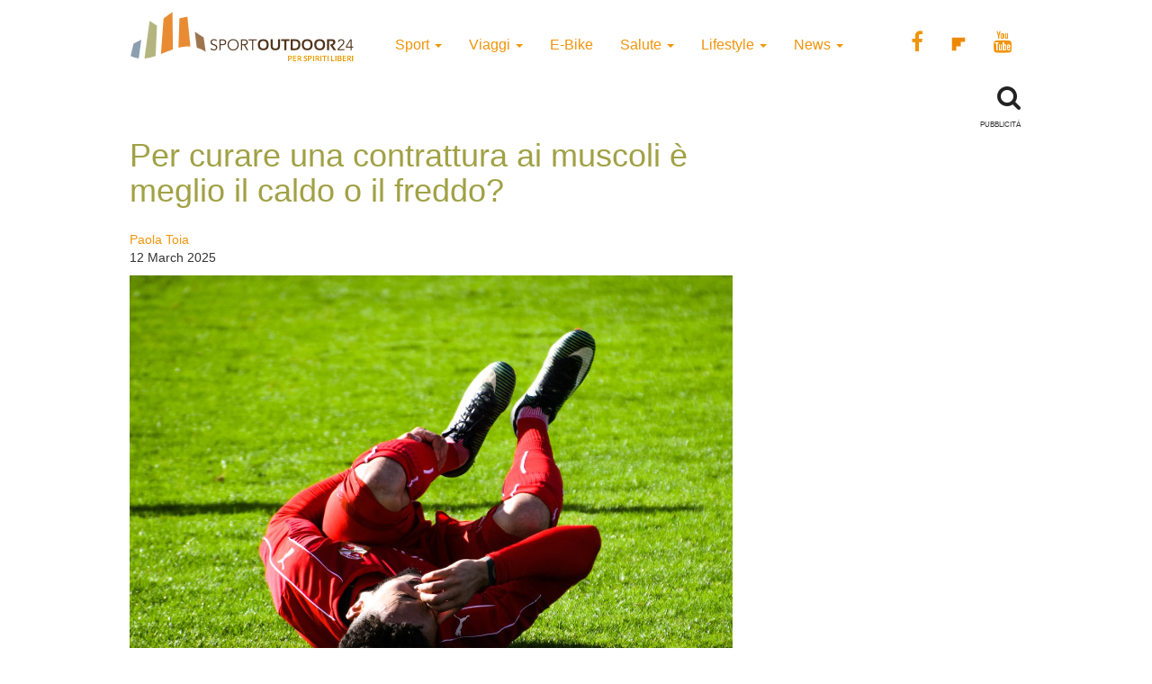

--- FILE ---
content_type: text/html; charset=UTF-8
request_url: https://www.sportoutdoor24.it/salute/contrattura-muscolare-come-curarla/
body_size: 12535
content:
<!doctype html>
<html class="no-js" lang="en-US">
<head>
<meta charset="utf-8">
<meta http-equiv="x-ua-compatible" content="ie=edge">
<meta name="viewport" content="width=device-width, initial-scale=1">
<meta name='robots' content='index, follow, max-image-preview:large, max-snippet:-1, max-video-preview:-1' />
<script>window._gmp = window._gmp || {};window._gmp.pageType = 'default';</script><!-- Google Tag Manager -->
<script>(function(w,d,s,l,i){w[l]=w[l]||[];w[l].push({'gtm.start':
new Date().getTime(),event:'gtm.js'});var f=d.getElementsByTagName(s)[0],
j=d.createElement(s),dl=l!='dataLayer'?'&l='+l:'';j.async=true;j.src=
'https://www.googletagmanager.com/gtm.js?id='+i+dl;f.parentNode.insertBefore(j,f);
})(window,document,'script','dataLayer','GTM-T69XQHW');</script>
<!-- End Google Tag Manager -->
<!-- This site is optimized with the Yoast SEO plugin v18.4.1 - https://yoast.com/wordpress/plugins/seo/ -->
<title>Per curare una contrattura ai muscoli è meglio il caldo o il freddo? - SportOutdoor24</title>
<meta name="description" content="La contrattura muscolare, da non confondere con uno strappo, è un infortunio causato da movimenti o carichi eccessivi che bloccano il muscolo" />
<link rel="canonical" href="https://www.sportoutdoor24.it/salute/contrattura-muscolare-come-curarla/" />
<meta property="og:locale" content="en_US" />
<meta property="og:type" content="article" />
<meta property="og:title" content="Per curare una contrattura ai muscoli è meglio il caldo o il freddo? - SportOutdoor24" />
<meta property="og:description" content="La contrattura muscolare, da non confondere con uno strappo, è un infortunio causato da movimenti o carichi eccessivi che bloccano il muscolo" />
<meta property="og:url" content="https://www.sportoutdoor24.it/salute/contrattura-muscolare-come-curarla/" />
<meta property="og:site_name" content="SportOutdoor24" />
<meta property="article:publisher" content="https://www.facebook.com/sportoutdoor24" />
<meta property="article:published_time" content="2025-03-12T08:00:39+00:00" />
<meta property="article:modified_time" content="2025-03-12T08:23:58+00:00" />
<meta property="og:image" content="https://www.sportoutdoor24.it/app/uploads/2019/10/Contrattura-ai-muscoli-come-curarla.jpg" />
<meta property="og:image:width" content="670" />
<meta property="og:image:height" content="470" />
<meta property="og:image:type" content="image/jpeg" />
<meta name="twitter:card" content="summary_large_image" />
<script type="application/ld+json" class="yoast-schema-graph">{"@context":"https://schema.org","@graph":[{"@type":"Organization","@id":"https://www.sportoutdoor24.it/#organization","name":"SportOutdoor24","url":"https://www.sportoutdoor24.it/","sameAs":["https://www.facebook.com/sportoutdoor24","https://www.instagram.com/sportoutdoor24","https://www.youtube.com/c/Sportoutdoor24It/"],"logo":{"@type":"ImageObject","@id":"https://www.sportoutdoor24.it/#logo","inLanguage":"en-US","url":"https://www.sportoutdoor24.it/app/uploads/2021/01/sportoutdoor24.png","contentUrl":"https://www.sportoutdoor24.it/app/uploads/2021/01/sportoutdoor24.png","width":192,"height":192,"caption":"SportOutdoor24"},"image":{"@id":"https://www.sportoutdoor24.it/#logo"}},{"@type":"WebSite","@id":"https://www.sportoutdoor24.it/#website","url":"https://www.sportoutdoor24.it/","name":"SportOutdoor24","description":"Per spiriti liberi","publisher":{"@id":"https://www.sportoutdoor24.it/#organization"},"potentialAction":[{"@type":"SearchAction","target":{"@type":"EntryPoint","urlTemplate":"https://www.sportoutdoor24.it/?s={search_term_string}"},"query-input":"required name=search_term_string"}],"inLanguage":"en-US"},{"@type":"ImageObject","@id":"https://www.sportoutdoor24.it/salute/contrattura-muscolare-come-curarla/#primaryimage","inLanguage":"en-US","url":"https://www.sportoutdoor24.it/app/uploads/2019/10/Contrattura-ai-muscoli-come-curarla.jpg","contentUrl":"https://www.sportoutdoor24.it/app/uploads/2019/10/Contrattura-ai-muscoli-come-curarla.jpg","width":670,"height":470,"caption":"Contrattura muscolare come curarla"},{"@type":"WebPage","@id":"https://www.sportoutdoor24.it/salute/contrattura-muscolare-come-curarla/#webpage","url":"https://www.sportoutdoor24.it/salute/contrattura-muscolare-come-curarla/","name":"Per curare una contrattura ai muscoli è meglio il caldo o il freddo? - SportOutdoor24","isPartOf":{"@id":"https://www.sportoutdoor24.it/#website"},"primaryImageOfPage":{"@id":"https://www.sportoutdoor24.it/salute/contrattura-muscolare-come-curarla/#primaryimage"},"datePublished":"2025-03-12T08:00:39+00:00","dateModified":"2025-03-12T08:23:58+00:00","description":"La contrattura muscolare, da non confondere con uno strappo, è un infortunio causato da movimenti o carichi eccessivi che bloccano il muscolo","breadcrumb":{"@id":"https://www.sportoutdoor24.it/salute/contrattura-muscolare-come-curarla/#breadcrumb"},"inLanguage":"en-US","potentialAction":[{"@type":"ReadAction","target":["https://www.sportoutdoor24.it/salute/contrattura-muscolare-come-curarla/"]}]},{"@type":"BreadcrumbList","@id":"https://www.sportoutdoor24.it/salute/contrattura-muscolare-come-curarla/#breadcrumb","itemListElement":[{"@type":"ListItem","position":1,"name":"Home","item":"https://www.sportoutdoor24.it/"},{"@type":"ListItem","position":2,"name":"Per curare una contrattura ai muscoli è meglio il caldo o il freddo?"}]},{"@type":"Article","@id":"https://www.sportoutdoor24.it/salute/contrattura-muscolare-come-curarla/#article","isPartOf":{"@id":"https://www.sportoutdoor24.it/salute/contrattura-muscolare-come-curarla/#webpage"},"author":{"@id":"https://www.sportoutdoor24.it/#/schema/person/d93102a0f5e56e4835100466099ea12b"},"headline":"Per curare una contrattura ai muscoli è meglio il caldo o il freddo?","datePublished":"2025-03-12T08:00:39+00:00","dateModified":"2025-03-12T08:23:58+00:00","mainEntityOfPage":{"@id":"https://www.sportoutdoor24.it/salute/contrattura-muscolare-come-curarla/#webpage"},"wordCount":608,"publisher":{"@id":"https://www.sportoutdoor24.it/#organization"},"image":{"@id":"https://www.sportoutdoor24.it/salute/contrattura-muscolare-come-curarla/#primaryimage"},"thumbnailUrl":"https://www.sportoutdoor24.it/app/uploads/2019/10/Contrattura-ai-muscoli-come-curarla.jpg","keywords":["contrattura","infortuni","strappo muscolare"],"articleSection":["Salute"],"inLanguage":"en-US"},{"@type":"Person","@id":"https://www.sportoutdoor24.it/#/schema/person/d93102a0f5e56e4835100466099ea12b","name":"Paola Toia","image":{"@type":"ImageObject","@id":"https://www.sportoutdoor24.it/#personlogo","inLanguage":"en-US","url":"https://secure.gravatar.com/avatar/306aec78a77b31970fe21724a5df3c89?s=96&d=mm&r=g","contentUrl":"https://secure.gravatar.com/avatar/306aec78a77b31970fe21724a5df3c89?s=96&d=mm&r=g","caption":"Paola Toia"},"sameAs":["http://www.appuntoweb.com"],"url":"https://www.sportoutdoor24.it/author/paola-toia/"}]}</script>
<!-- / Yoast SEO plugin. -->
<link rel="icon" href="https://www.sportoutdoor24.it/app/themes/sportoutdoor24_2021/assets/images/favicon.ico" >
<link rel="shortcut icon" href="https://www.sportoutdoor24.it/app/themes/sportoutdoor24_2021/assets/images/favicon.ico" >
<link rel="apple-touch-icon" href="https://www.sportoutdoor24.it/app/themes/sportoutdoor24_2021/assets/images/apple-icon-sportoutdoor24.png" >
<link rel="apple-touch-icon" sizes="57x57" href="https://www.sportoutdoor24.it/app/themes/sportoutdoor24_2021/assets/images/favicon/apple-icon-57x57.png">
<link rel="apple-touch-icon" sizes="60x60" href="https://www.sportoutdoor24.it/app/themes/sportoutdoor24_2021/assets/images/favicon/apple-icon-60x60.png">
<link rel="apple-touch-icon" sizes="72x72" href="https://www.sportoutdoor24.it/app/themes/sportoutdoor24_2021/assets/images/favicon/apple-icon-72x72.png">
<link rel="apple-touch-icon" sizes="76x76" href="https://www.sportoutdoor24.it/app/themes/sportoutdoor24_2021/assets/images/favicon/apple-icon-76x76.png">
<link rel="apple-touch-icon" sizes="114x114" href="https://www.sportoutdoor24.it/app/themes/sportoutdoor24_2021/assets/images/favicon/apple-icon-114x114.png">
<link rel="apple-touch-icon" sizes="120x120" href="https://www.sportoutdoor24.it/app/themes/sportoutdoor24_2021/assets/images/favicon/apple-icon-120x120.png">
<link rel="apple-touch-icon" sizes="144x144" href="https://www.sportoutdoor24.it/app/themes/sportoutdoor24_2021/assets/images/favicon/apple-icon-144x144.png">
<link rel="apple-touch-icon" sizes="152x152" href="https://www.sportoutdoor24.it/app/themes/sportoutdoor24_2021/assets/images/favicon/apple-icon-152x152.png">
<link rel="apple-touch-icon" sizes="180x180" href="https://www.sportoutdoor24.it/app/themes/sportoutdoor24_2021/assets/images/favicon/apple-icon-180x180.png">
<link rel="icon" type="image/png" sizes="192x192"  href="https://www.sportoutdoor24.it/app/themes/sportoutdoor24_2021/assets/images/favicon/android-icon-192x192.png">
<link rel="icon" type="image/png" sizes="32x32" href="https://www.sportoutdoor24.it/app/themes/sportoutdoor24_2021/assets/images/favicon/favicon-32x32.png">
<link rel="icon" type="image/png" sizes="96x96" href="https://www.sportoutdoor24.it/app/themes/sportoutdoor24_2021/assets/images/favicon/favicon-96x96.png">
<link rel="icon" type="image/png" sizes="16x16" href="https://www.sportoutdoor24.it/app/themes/sportoutdoor24_2021/assets/images/favicon/favicon-16x16.png">
<link rel="manifest" href="https://www.sportoutdoor24.it/app/themes/sportoutdoor24_2021/assets/images/favicon/manifest.json">
<meta name="msapplication-TileColor" content="#ffffff">
<meta name="msapplication-TileImage" content="/ms-icon-144x144.png">
<meta name="theme-color" content="#ffffff">
<!-- <link rel='stylesheet' id='wp-block-library-css'  href='https://www.sportoutdoor24.it/wp/wp-includes/css/dist/block-library/style.css?ver=5.7.2' type='text/css' media='all' /> -->
<!-- <link rel='stylesheet' id='custom-style-css'  href='https://www.sportoutdoor24.it/app/themes/sportoutdoor24_2021/assets/styles/custom.css?ver=5.7.2' type='text/css' media='all' /> -->
<!-- <link rel='stylesheet' id='sage_css-css'  href='https://www.sportoutdoor24.it/app/themes/sportoutdoor24_2021/dist/styles/main.css?ver=20200313' type='text/css' media='all' /> -->
<!-- <link rel='stylesheet' id='colorbox-css'  href='https://www.sportoutdoor24.it/app/plugins/slideshow-gallery/views/default/css/colorbox.css?ver=1.3.19' type='text/css' media='all' /> -->
<link rel="stylesheet" type="text/css" href="//www.sportoutdoor24.it/app/cache/wpfc-minified/jpb68wuc/hghz1.css" media="all"/>
<script type='text/javascript' src='https://www.sportoutdoor24.it/wp/wp-includes/js/jquery/jquery.js?ver=3.5.1' id='jquery-core-js'></script>
<script type='text/javascript' defer src='https://www.sportoutdoor24.it/wp/wp-includes/js/jquery/jquery-migrate.js?ver=3.3.2' id='jquery-migrate-js'></script>
<script type='text/javascript' defer src='https://www.sportoutdoor24.it/app/plugins/slideshow-gallery/views/default/js/gallery.js?ver=1.0' id='slideshow-gallery-js'></script>
<script type='text/javascript' defer src='https://www.sportoutdoor24.it/app/plugins/slideshow-gallery/views/default/js/colorbox.js?ver=1.6.3' id='colorbox-js'></script>
<script type='text/javascript' defer src='https://www.sportoutdoor24.it/app/plugins/slideshow-gallery/views/default/js/jquery-ui.js?ver=5.7.2' id='jquery-ui-effects-js'></script>
<link rel="https://api.w.org/" href="https://www.sportoutdoor24.it/wp-json/" /><link rel="alternate" type="application/json" href="https://www.sportoutdoor24.it/wp-json/wp/v2/posts/53794" /><link rel="EditURI" type="application/rsd+xml" title="RSD" href="https://www.sportoutdoor24.it/wp/xmlrpc.php?rsd" />
<link rel="wlwmanifest" type="application/wlwmanifest+xml" href="https://www.sportoutdoor24.it/wp/wp-includes/wlwmanifest.xml" /> 
<meta name="generator" content="WordPress 5.7.2" />
<link rel='shortlink' href='https://www.sportoutdoor24.it/?p=53794' />
<link rel="alternate" type="application/json+oembed" href="https://www.sportoutdoor24.it/wp-json/oembed/1.0/embed?url=https%3A%2F%2Fwww.sportoutdoor24.it%2Fsalute%2Fcontrattura-muscolare-come-curarla%2F" />
<link rel="alternate" type="text/xml+oembed" href="https://www.sportoutdoor24.it/wp-json/oembed/1.0/embed?url=https%3A%2F%2Fwww.sportoutdoor24.it%2Fsalute%2Fcontrattura-muscolare-come-curarla%2F&#038;format=xml" />
<script type="text/javascript">
(function($) {
var $document = $(document);
$document.ready(function() {
if (typeof $.fn.colorbox !== 'undefined') {
$.extend($.colorbox.settings, {
current: "Image {current} of {total}",
previous: "Previous",
next: "Next",
close: "Close",
xhrError: "This content failed to load",
imgError: "This image failed to load"
});
}
});
})(jQuery);
</script><link rel="icon" href="https://www.sportoutdoor24.it/app/uploads/2021/03/favicon-32x32.png" sizes="32x32" />
<link rel="icon" href="https://www.sportoutdoor24.it/app/uploads/2021/03/favicon-192x192.png" sizes="192x192" />
<link rel="apple-touch-icon" href="https://www.sportoutdoor24.it/app/uploads/2021/03/favicon-180x180.png" />
<meta name="msapplication-TileImage" content="https://www.sportoutdoor24.it/app/uploads/2021/03/favicon-270x270.png" />
<script async type="text/javascript" src="//clickiocmp.com/t/consent_239383.js"></script>
<script>!function(){var M=document.createElement("div");M.className="azerion_privacy_privacy",M.style.position="fixed",M.style.padding="0",M.style.zIndex="9999",M.style.background="#f7f7f7",M.style.bottom="70px",M.style.left="0",M.style.boxSizing="border-box",M.style.fontFamily="Helvetica Neue,arial,sans-serif",M.style.fontWeight="400",M.style.fontSize="14px",M.style.lineHeight="14px",M.style["border-top-left-radius"]="3px",M.style["border-top-right-radius"]="3px",M.style["border-bottom-right-radius"]="3px",M.style["-webkit-border-top-left-radius"]="3px",M.style["-webkit-border-top-right-radius"]="3px",M.style["-webkit-border-bottom-right-radius"]="3px",M.style["-moz-border-radius-topleft"]="3px",M.style["-moz-border-radius-topright"]="3px",M.style["-moz-border-radius-bottomright"]="3px",M.style["writing-mode"]="tb-rl";var t=document.createElement("a");t.className="azerion_privacy_privacybutton",t.href="javascript:void(0)",t.onclick=function(){return void 0!==window.__lxG__consent__&&null!==window.__lxG__consent__.getState()&&window.__lxG__consent__.showConsent(),!1},t.style.padding="5px",t.style.display="block",t.style.textDecoration="none",t.style.color="#888",t.style.cursor="pointer",t.style.boxSizing="border-box",t.style.backgroundColor="transparent",M.appendChild(t);var w=document.createElement("img");w.className="azerion_privacy_privacyimg",w.src="[data-uri]",w.style.width="14px",w.style.height="14px",w.style.borderStyle="none",w.style.boxSizing="border-box",t.appendChild(w),t.innerHTML+="Privacy";var D=0;window.onscroll=function(){0==D&&(D++,document.body.appendChild(M))}}();</script>
<style>
.gmp-container-ads{
min-height: 280px;
display: flex;
flex-direction: column;
justify-content: center;
align-items: center;
}
@media only screen and (max-width:970px) {
#gmp-topmobile{
min-height: 280px;
display: flex;
flex-direction: column;
justify-content: center;
align-items: center;
}
#gmpSkinMobileSpacer{
height:0;
min-height:0!important;
}
header.header-site{
margin-top:100px;
}
}
@media only screen and (min-width:971px) {
#gmp-masthead {
min-height: 250px;
}
#gmp-topright,
#gmp-middleright{
min-height: 600px;
}
#gmp-insideposttop {
min-height: 280px;
display: flex;
flex-direction: column;
justify-content: center;
align-items: center;
}
}
</style>
<meta name="google-site-verification" content="3RiKFQYT4Acvq1OI-1zYxWp93EapmaiJlBs_7x6nmZ0" />
<script>
var COOKIES_ACCEPTED = false ;
</script>
</head>
<body class="post-template-default single single-post postid-53794 single-format-standard contrattura-muscolare-come-curarla">
<!-- Google Tag Manager (noscript) -->
<noscript><iframe src="https://www.googletagmanager.com/ns.html?id=GTM-T69XQHW"
height="0" width="0" style="display:none;visibility:hidden"></iframe></noscript>
<!-- End Google Tag Manager (noscript) -->	  
<header class="header-site" role="banner">  
<div class="container">
<div class="row">
<a class="brand" title="SportOutdoor24" href="https://www.sportoutdoor24.it/" data-wpel-link="internal">
<img src="https://www.sportoutdoor24.it/app/themes/sportoutdoor24_2021/assets/images/sportoutdoor24-logo.png" alt="Sportoutdoor24 logo" class="brand-img" />
</a>
<div class="navbar-header">
<span class="navbar-label">MENU</span>
<button type="button" class="navbar-toggle collapsed menu-toggle" data-toggle="collapse" data-target=".navbar-collapse"
on="tap:AMP.setState( { navMenuExpanded: ! navMenuExpanded } )"
[class]="'navbar-toggle collapsed menu-toggle' + ( navMenuExpanded ? ' toggled-on' : '' )"
aria-expanded="false"
[aria-expanded]="navMenuExpanded ? 'true' : 'false'"
>
<span class="sr-only">Toggle navigation</span>
<span class="icon-bar"></span>
<span class="icon-bar"></span>
<span class="icon-bar"></span>
</button>
</div>
<nav class="collapse navbar-collapse" role="navigation">
<div class="menu-menu-categorie-container"><ul id="menu-menu-categorie" class="nav navbar-nav"><li id="menu-item-1688" class="menu-item menu-item-type-taxonomy menu-item-object-category menu-item-has-children menu-item-1688 dropdown"><a title="Sport" href="https://www.sportoutdoor24.it/sport/" data-toggle="dropdown" class="dropdown-toggle" aria-haspopup="true" data-wpel-link="internal">Sport <span class="caret hidden-xs"></span></a>
<ul role="menu" class=" dropdown-menu">
<li id="menu-item-1692" class="menu-item menu-item-type-taxonomy menu-item-object-category menu-item-1692"><a title="Running" href="https://www.sportoutdoor24.it/sport/running/" data-wpel-link="internal">Running</a></li>
<li id="menu-item-1691" class="menu-item menu-item-type-taxonomy menu-item-object-category menu-item-has-children menu-item-1691 dropdown"><a title="Bici" href="https://www.sportoutdoor24.it/sport/bici/" data-wpel-link="internal">Bici</a>
<ul role="menu" class=" dropdown-menu">
<li id="menu-item-61497" class="menu-item menu-item-type-taxonomy menu-item-object-category menu-item-61497"><a title="MTB" href="https://www.sportoutdoor24.it/sport/bici/mtb/" data-wpel-link="internal">MTB</a></li>
<li id="menu-item-61498" class="menu-item menu-item-type-taxonomy menu-item-object-category menu-item-61498"><a title="Strada" href="https://www.sportoutdoor24.it/sport/bici/strada/" data-wpel-link="internal">Strada</a></li>
</ul>
</li>
<li id="menu-item-1695" class="menu-item menu-item-type-taxonomy menu-item-object-category menu-item-1695"><a title="Trekking" href="https://www.sportoutdoor24.it/sport/trekking/" data-wpel-link="internal">Trekking</a></li>
<li id="menu-item-1690" class="menu-item menu-item-type-taxonomy menu-item-object-category menu-item-1690"><a title="Fitness" href="https://www.sportoutdoor24.it/sport/fitness/" data-wpel-link="internal">Fitness</a></li>
<li id="menu-item-1693" class="menu-item menu-item-type-taxonomy menu-item-object-category menu-item-1693"><a title="Sport Invernali" href="https://www.sportoutdoor24.it/sport/sport-invernali/" data-wpel-link="internal">Sport Invernali</a></li>
<li id="menu-item-1694" class="menu-item menu-item-type-taxonomy menu-item-object-category menu-item-1694"><a title="Sport acquatici" href="https://www.sportoutdoor24.it/sport/sport-acquatici/" data-wpel-link="internal">Sport acquatici</a></li>
<li id="menu-item-1689" class="menu-item menu-item-type-taxonomy menu-item-object-category menu-item-1689"><a title="Arrampicata" href="https://www.sportoutdoor24.it/sport/arrampicata/" data-wpel-link="internal">Arrampicata</a></li>
<li id="menu-item-61499" class="menu-item menu-item-type-taxonomy menu-item-object-category menu-item-61499"><a title="Nuoto" href="https://www.sportoutdoor24.it/sport/nuoto/" data-wpel-link="internal">Nuoto</a></li>
</ul>
</li>
<li id="menu-item-1706" class="menu-item menu-item-type-taxonomy menu-item-object-category menu-item-has-children menu-item-1706 dropdown"><a title="Viaggi" href="https://www.sportoutdoor24.it/viaggi/" data-toggle="dropdown" class="dropdown-toggle" aria-haspopup="true" data-wpel-link="internal">Viaggi <span class="caret hidden-xs"></span></a>
<ul role="menu" class=" dropdown-menu">
<li id="menu-item-1713" class="menu-item menu-item-type-taxonomy menu-item-object-category menu-item-1713"><a title="Montagna" href="https://www.sportoutdoor24.it/viaggi/montagna/" data-wpel-link="internal">Montagna</a></li>
<li id="menu-item-1712" class="menu-item menu-item-type-taxonomy menu-item-object-category menu-item-1712"><a title="Cicloturismo" href="https://www.sportoutdoor24.it/viaggi/cicloturismo/" data-wpel-link="internal">Cicloturismo</a></li>
<li id="menu-item-1711" class="menu-item menu-item-type-taxonomy menu-item-object-category menu-item-1711"><a title="Cammini" href="https://www.sportoutdoor24.it/viaggi/cammini/" data-wpel-link="internal">Cammini</a></li>
<li id="menu-item-1709" class="menu-item menu-item-type-taxonomy menu-item-object-category menu-item-1709"><a title="Italia" href="https://www.sportoutdoor24.it/viaggi/italia/" data-wpel-link="internal">Italia</a></li>
<li id="menu-item-1708" class="menu-item menu-item-type-taxonomy menu-item-object-category menu-item-1708"><a title="Avventura" href="https://www.sportoutdoor24.it/viaggi/avventura/" data-wpel-link="internal">Avventura</a></li>
<li id="menu-item-1710" class="menu-item menu-item-type-taxonomy menu-item-object-category menu-item-1710"><a title="Bambini" href="https://www.sportoutdoor24.it/viaggi/bambini/" data-wpel-link="internal">Bambini</a></li>
<li id="menu-item-61501" class="menu-item menu-item-type-taxonomy menu-item-object-category menu-item-61501"><a title="Dove Sciare" href="https://www.sportoutdoor24.it/viaggi/dove-sciare/" data-wpel-link="internal">Dove Sciare</a></li>
</ul>
</li>
<li id="menu-item-1718" class="menu-item menu-item-type-taxonomy menu-item-object-category menu-item-1718"><a title="E-Bike" href="https://www.sportoutdoor24.it/lifestyle/e-bike/" data-wpel-link="internal">E-Bike</a></li>
<li id="menu-item-1696" class="menu-item menu-item-type-taxonomy menu-item-object-category current-post-ancestor current-menu-parent current-post-parent menu-item-has-children menu-item-1696 dropdown"><a title="Salute" href="https://www.sportoutdoor24.it/salute/" data-toggle="dropdown" class="dropdown-toggle" aria-haspopup="true" data-wpel-link="internal">Salute <span class="caret hidden-xs"></span></a>
<ul role="menu" class=" dropdown-menu">
<li id="menu-item-1699" class="menu-item menu-item-type-taxonomy menu-item-object-category menu-item-1699"><a title="Alimentazione" href="https://www.sportoutdoor24.it/salute/alimentazione/" data-wpel-link="internal">Alimentazione</a></li>
<li id="menu-item-61496" class="menu-item menu-item-type-taxonomy menu-item-object-category menu-item-61496"><a title="Cure e rimedi" href="https://www.sportoutdoor24.it/salute/cure-rimedi/" data-wpel-link="internal">Cure e rimedi</a></li>
<li id="menu-item-1700" class="menu-item menu-item-type-taxonomy menu-item-object-category menu-item-1700"><a title="Psicologia" href="https://www.sportoutdoor24.it/salute/psicologia/" data-wpel-link="internal">Psicologia</a></li>
</ul>
</li>
<li id="menu-item-1714" class="menu-item menu-item-type-taxonomy menu-item-object-category menu-item-has-children menu-item-1714 dropdown"><a title="Lifestyle" href="https://www.sportoutdoor24.it/lifestyle/" data-toggle="dropdown" class="dropdown-toggle" aria-haspopup="true" data-wpel-link="internal">Lifestyle <span class="caret hidden-xs"></span></a>
<ul role="menu" class=" dropdown-menu">
<li id="menu-item-1716" class="menu-item menu-item-type-taxonomy menu-item-object-category menu-item-1716"><a title="Auto" href="https://www.sportoutdoor24.it/lifestyle/auto/" data-wpel-link="internal">Auto</a></li>
<li id="menu-item-1720" class="menu-item menu-item-type-taxonomy menu-item-object-category menu-item-1720"><a title="Cultura" href="https://www.sportoutdoor24.it/lifestyle/cultura/" data-wpel-link="internal">Cultura</a></li>
<li id="menu-item-1719" class="menu-item menu-item-type-taxonomy menu-item-object-category menu-item-1719"><a title="Tecnologia" href="https://www.sportoutdoor24.it/lifestyle/tecnologia/" data-wpel-link="internal">Tecnologia</a></li>
<li id="menu-item-61495" class="menu-item menu-item-type-taxonomy menu-item-object-category menu-item-61495"><a title="Ambiente" href="https://www.sportoutdoor24.it/lifestyle/ambiente/" data-wpel-link="internal">Ambiente</a></li>
</ul>
</li>
<li id="menu-item-1701" class="menu-item menu-item-type-taxonomy menu-item-object-category menu-item-has-children menu-item-1701 dropdown"><a title="News" href="https://www.sportoutdoor24.it/news/" data-toggle="dropdown" class="dropdown-toggle" aria-haspopup="true" data-wpel-link="internal">News <span class="caret hidden-xs"></span></a>
<ul role="menu" class=" dropdown-menu">
<li id="menu-item-1703" class="menu-item menu-item-type-taxonomy menu-item-object-category menu-item-1703"><a title="Eventi" href="https://www.sportoutdoor24.it/news/eventi/" data-wpel-link="internal">Eventi</a></li>
</ul>
</li>
</ul></div>       
<div class="social_general">
<a href="https://www.facebook.com/sportoutdoor24" target="_blank" data-wpel-link="external" rel="external noopener noreferrer"><i class="fa fa-facebook"></i></a>
<a href="https://flipboard.com/@Sportoutdoor24" target="_blank" data-wpel-link="external" rel="external noopener noreferrer"><img src="/app/themes/sportoutdoor24/assets/images/flipboard-brands.svg" style="display:inline-block; width:24px;vertical-align:middle;filter:invert(100%);background-color:#1177ff;" alt="sfoglia SportOutdoor24 su Flipboard"></a>
<a href="https://www.youtube.com/channel/UCsHX8lkdFLdQz9Mit6J-e5w" target="_blank" data-wpel-link="external" rel="external noopener noreferrer"><i class="fa fa-youtube"></i></a>
</div>
</nav>
</div>
<div class="row">
<div class="col-xs-8"> 
</div>
<div class="col-xs-4">
<div class="WrapSearch"><i class="fa fa-search"></i>                <div id="searchwrapper"  role="search">
<form method="get" id="searchform" action="https://www.sportoutdoor24.it/">
<div class="form-group">
<input type="text" class="searchbox form-control" name="s" value="" id="s" placeholder="Cerca..." />
</div>
</form>
</div>
</div>	    </div>
</div>
<div class="row">
<div class="box_inevidenza">
</div>
</div>
</div>
</header>
<div class="wrap container" role="document">
<div class="content row">
<main id="main" class="main" role="main">
<div class="row ColContent-row">
<div class="col-md-8 ColContentMain">
<div class='code-block code-block-3' style='margin: 8px 0; clear: both;'>
<div id="gmpSkinMobileSpacer"></div></div>
<article class="post-53794 post type-post status-publish format-standard has-post-thumbnail hentry category-salute tag-contrattura tag-infortuni tag-strappo-muscolare">
<h1>Per curare una contrattura ai muscoli è meglio il caldo o il freddo?</h1>
<div class="row">
<div class="col-xs-12 col-sm-6"><p class="byline author vcard">
<a href="https://www.sportoutdoor24.it/author/paola-toia/" rel="author" class="fn" data-wpel-link="internal">
Paola Toia	</a><br>
<time class="updated" datetime="2025-03-12T09:00:39+01:00"> 12 March 2025</time>
</p>
</div>
<div class="col-xs-12 col-sm-6 text-center">
<div class="addthis_inline_share_toolbox"></div><amp-addthis width="320" height="92" layout="responsive" data-pub-id="ra-6131f0c3fab12709" data-widget-id="ll7m" data-widget-type="floating"></amp-addthis></div>
</div>
<header class="header-single-post">
<img width="670" height="470" src="https://www.sportoutdoor24.it/app/uploads/2019/10/Contrattura-ai-muscoli-come-curarla-670x470.jpg" class="img-responsive wp-post-image" alt="Contrattura muscolare come curarla" loading="lazy" srcset="https://www.sportoutdoor24.it/app/uploads/2019/10/Contrattura-ai-muscoli-come-curarla.jpg 670w, https://www.sportoutdoor24.it/app/uploads/2019/10/Contrattura-ai-muscoli-come-curarla-331x232.jpg 331w, https://www.sportoutdoor24.it/app/uploads/2019/10/Contrattura-ai-muscoli-come-curarla-300x210.jpg 300w" sizes="(max-width: 670px) 100vw, 670px" /></header>
<div class="entry-content">
<div class='code-block code-block-1' style='margin: 8px auto; text-align: center; display: block; clear: both;'>
<div id='gmp-intext_vip' class='gmp'></div></div>
<p>La <strong>contrattura muscolare</strong>, da non confondere con uno <a href="https://www.sportoutdoor24.it/salute/cure-rimedi/strappo-muscolare-come-curarlo/" target="_blank" rel="noopener noreferrer" data-wpel-link="internal">strappo ai muscoli</a>, è un infortunio causato da movimenti eccessivi o carichi esagerati <a href="https://www.sportoutdoor24.it/sport/running/le-6-principali-cause-di-infortunio-nella-corsa/" target="_blank" rel="noopener noreferrer" data-wpel-link="internal">molto frequente negli sportivi</a> ma anche nella quotidianità di chi è meno atletico, magari per una <a href="https://www.sportoutdoor24.it/sport/fitness/4-esercizi-da-fare-in-ufficio-per-la-schiena-e-la-postura/" target="_blank" rel="noopener noreferrer" data-wpel-link="internal">postura scorretta davanti al computer</a>, in auto o nei momenti di relax. Come si cura una contrattura muscolare? Ne abbiamo parlato con la Fisioterapista Valentina Liquori, che ci spiega nel dettaglio cosa fare.</p><div class='code-block code-block-4' style='margin: 8px auto; text-align: center; display: block; clear: both;'>
<div id='gmp-topmobile' class='gmp'></div></div>
<div class='code-block code-block-2' style='margin: 8px auto; text-align: center; display: block; clear: both;'>
<div id='gmp-insideposttop' class='gmp'></div></div>
<h2>Contrattura muscolare: da cosa dipende?</h2>
<p>“La contrattura muscolare da sport è di solito associata a delle condizioni particolari, ovvero fattori come <a href="https://www.sportoutdoor24.it/salute/sport-al-freddo-come-prevenire-gli-infortuni/" target="_blank" rel="noopener noreferrer" data-wpel-link="internal">il clima rigido</a>, un allenamento specifico o la mancanza di riscaldamento”, introduce il tema l’esperta. “Per quanto riguarda il clima si sa che il freddo va a influire sulla circolazione sanguigna e quindi sulla vascolarizzazione venosa dei muscoli. <a href="https://www.sportoutdoor24.it/sport/allenarsi-troppo-intensamente-infortuni-ginocchia-spalle/" target="_blank" rel="noopener noreferrer" data-wpel-link="internal">Troppo allenamento in assenza di riscaldamento</a> sottopone i muscoli ad uno stress che li può mandare in tilt e la contrattura è il segno del nostro organismo che nel sistema c’è stato qualche intoppo”.<img loading="lazy" class="aligncenter wp-image-118665 size-full" title="contrattura-muscoli-sport" src="https://www.sportoutdoor24.it/app/uploads/2017/02/6-cause-principali-infortunio-nella-corsa.jpg" alt="contrattura-muscoli-sport" width="670" height="470" srcset="https://www.sportoutdoor24.it/app/uploads/2017/02/6-cause-principali-infortunio-nella-corsa.jpg 670w, https://www.sportoutdoor24.it/app/uploads/2017/02/6-cause-principali-infortunio-nella-corsa-300x210.jpg 300w, https://www.sportoutdoor24.it/app/uploads/2017/02/6-cause-principali-infortunio-nella-corsa-331x232.jpg 331w" sizes="(max-width: 670px) 100vw, 670px" /></p>
<p>&nbsp;</p>
<h3>Quanto ci vuole per recuperare da una contrattura muscolare?</h3>
<p>“I tempi di ripresa dopo una contrattura muscolare vanno da 1 a 7 giorni, consiglio di fare una valutazione clinica, se il dolore non passasse, così che il medico possa dare le indicazioni sulla tempistica di riposo ed eventualmente anche sulla terapia farmacologica da assumere”, spiega Liquori.</p>
<h3>Contrattura ai muscoli: meglio il caldo o il freddo?</h3>
<p>“Spesso su una contrattura ci si chiede se sia meglio applicare del caldo o del freddo. In una fase infiammatoria in cui la cute è rossa e calda, il freddo dà un aiuto per disinfiammare, con l’accortezza di usarlo però soltanto per brevi periodi, come 10-15 minuti per volta, anche se più volte durante la giornata. Il calore invece porta all’effetto contrario, ovvero alla vasodilatazione, il corpo va in protezione e andiamo ad aumentare così l’infiammazione della zona. Dunque il calore va bene soltanto se non ho la cute calda e arrossata”, suggerisce la Fisioterapista.<img loading="lazy" class="aligncenter wp-image-134713 size-full" title="contrattura-muscoli" src="https://www.sportoutdoor24.it/app/uploads/2020/09/scarpe-da-running-e-infortuni.jpg" alt="contrattura-muscoli" width="670" height="470" srcset="https://www.sportoutdoor24.it/app/uploads/2020/09/scarpe-da-running-e-infortuni.jpg 670w, https://www.sportoutdoor24.it/app/uploads/2020/09/scarpe-da-running-e-infortuni-331x232.jpg 331w" sizes="(max-width: 670px) 100vw, 670px" /></p>
<h3>Farmaci e terapia per le contratture muscolari</h3>
<p>Come sempre ripetiamo che prima di iniziare una terapia farmacologica è indispensabile affidarsi ad un medico: “Possono essere analgesici per alleviare dolore, antinfiammatori per togliere l’infiammazione e miorilassati per decontrarre”. A livello fisioterapico invece si interviene con della massoterapia decontratturante, per sciogliere e distendere i muscoli. “La tecar terapia dà ottimi risultati sia in preparazione che post allenamento perché è un acceleratore dei processi recuperativi e una terapia fisica innovativa, che lavora sfruttando il calore che arriva dall’interno del corpo”, suggerisce la dottoressa.<img loading="lazy" class="aligncenter wp-image-140812 size-full" title="contratture-muscolari" src="https://www.sportoutdoor24.it/app/uploads/2021/07/Infortuni-Running.jpeg" alt="contratture-muscolari" width="1200" height="842" srcset="https://www.sportoutdoor24.it/app/uploads/2021/07/Infortuni-Running.jpeg 1200w, https://www.sportoutdoor24.it/app/uploads/2021/07/Infortuni-Running-670x470.jpeg 670w, https://www.sportoutdoor24.it/app/uploads/2021/07/Infortuni-Running-331x232.jpeg 331w, https://www.sportoutdoor24.it/app/uploads/2021/07/Infortuni-Running-300x211.jpeg 300w" sizes="(max-width: 1200px) 100vw, 1200px" /></p>
<p>“Oltre al <a href="https://www.sportoutdoor24.it/sport/tutti-i-benefici-del-foam-roller/" target="_blank" rel="noopener noreferrer" data-wpel-link="internal">massaggio decontratturante</a>, il fisioterapista consiglia uno stretching cauto, non massivo, selettivo, con riposo pari o superiore alla tempistica di allungamento del muscolo. Quanto devo tirare? Fino a sentire l’allungamento, ma non la sensazione di dolore. Può aiutare anche il <a href="https://www.sportoutdoor24.it/salute/taping/" target="_blank" rel="noopener noreferrer" data-wpel-link="internal">tape neuromuscolare</a>, per esempio per inibire il muscolo soggetto a contratture, oppure se ho dolore o infiammazione e devo ridurli, coadiuvando la guarigione”.</p>
<p>&nbsp;</p>
<h4>&gt; I<strong>scriviti</strong> alla nostra <strong>newsletter</strong> compilando il <strong>form</strong> qui sotto!<br />
Spoiler: ne mandiamo poche, ma buone!</h4>
<p>&nbsp;</p>
<h3>Contratture muscolari: come prevenirle nello sportivo?</h3>
<p>“Per evitare le contratture è <a href="https://www.sportoutdoor24.it/sport/sport-in-inverno-perche-e-fondamentale-fare-bene-il-riscaldamento/" target="_blank" rel="noopener noreferrer" data-wpel-link="internal">importante riscaldarsi</a>, prepararsi, alternando allenamenti massivi e non agonistici, rispettando le tempistiche di riposo del corpo e permettendo all’organismo di ritrovare il suo equilibrio”. Anche l’alimentazione è fondamentale, tanto da poter parlare di una <a href="https://www.sportoutdoor24.it/sport/la-dieta-anti-infortuni-in-cosa-consiste/" target="_blank" rel="noopener noreferrer" data-wpel-link="internal">vera e propria dieta anti-infortuni</a>: “Un corretto bilancio a livello alimentare aiuta, come anche la giusta idratazione e l’introduzione di magnesio, potassio, sali minerali. Una dieta bilanciata aiuta l’organismo ad avere meno problematiche, sportivi o meno che si sia”. La ripresa dell’attività fisica deve essere graduale.<br />
<em>Foto di shauking da Pixabay e Snapwire / Pexels</em></p>
<div class='code-block code-block-5' style='margin: 8px 0; clear: both;'>
<div id='gmp-native' class='gmp'></div></div>
<!-- CONTENT END 1 -->
<div class="reserved"><p>©RIPRODUZIONE RISERVATA</p></div>
<div class="text-left"><small>Pubblicità</small></div>
<div class="BoxAdv">
</div>
<div class="related-post-list">
<h3 class="text-uppercase mb-3">Potrebbe interessarti anche...</h3><div class="row justify-content-center related-post">
<div class="col-xs-6 col-sm-4 mb-1 p-1 d-flex align-items-stretch">
<div>
<div><a href="https://www.sportoutdoor24.it/salute/sport-dopo-i-60-anni/" data-wpel-link="internal"><img width="300" height="210" src="https://www.sportoutdoor24.it/app/uploads/2020/02/sport-dopo-i-60-anni-300x210.jpg" class="card-img-top lazy wp-post-image" alt="sport-dopo-i-60-anni" loading="lazy" srcset="https://www.sportoutdoor24.it/app/uploads/2020/02/sport-dopo-i-60-anni-300x210.jpg 300w, https://www.sportoutdoor24.it/app/uploads/2020/02/sport-dopo-i-60-anni.jpg 670w, https://www.sportoutdoor24.it/app/uploads/2020/02/sport-dopo-i-60-anni-331x232.jpg 331w" sizes="(max-width: 300px) 100vw, 300px" /></a></div>
<div><a href="https://www.sportoutdoor24.it/salute/sport-dopo-i-60-anni/" style="font-size:16px; line-height:1.1; font-weight:500; display:inline-block" data-wpel-link="internal">Fare sport dopo i 60 anni allunga la vita: cosa dice la scienza</a>
<br><small>23 December 2025</small></div>
</div>
</div>
<div class="col-xs-6 col-sm-4 mb-1 p-1 d-flex align-items-stretch">
<div>
<div><a href="https://www.sportoutdoor24.it/salute/decalogo-masterchef-chef-stellati-grigliata-perfetta/" data-wpel-link="internal"><img width="300" height="210" src="https://www.sportoutdoor24.it/app/uploads/2017/05/grigliata-perfetta-decalogo-degli-chef-stellati-300x210.jpeg" class="card-img-top lazy wp-post-image" alt="grigliata perfetta decalogo degli chef stellati" loading="lazy" srcset="https://www.sportoutdoor24.it/app/uploads/2017/05/grigliata-perfetta-decalogo-degli-chef-stellati-300x210.jpeg 300w, https://www.sportoutdoor24.it/app/uploads/2017/05/grigliata-perfetta-decalogo-degli-chef-stellati-670x470.jpeg 670w, https://www.sportoutdoor24.it/app/uploads/2017/05/grigliata-perfetta-decalogo-degli-chef-stellati-331x232.jpeg 331w, https://www.sportoutdoor24.it/app/uploads/2017/05/grigliata-perfetta-decalogo-degli-chef-stellati.jpeg 1400w" sizes="(max-width: 300px) 100vw, 300px" /></a></div>
<div><a href="https://www.sportoutdoor24.it/salute/decalogo-masterchef-chef-stellati-grigliata-perfetta/" style="font-size:16px; line-height:1.1; font-weight:500; display:inline-block" data-wpel-link="internal">La grigliata perfetta? Ecco il decalogo degli chef stellati</a>
<br><small>14 August 2025</small></div>
</div>
</div>
<div class="col-xs-6 col-sm-4 mb-1 p-1 d-flex align-items-stretch">
<div>
<div><a href="https://www.sportoutdoor24.it/salute/la-vacanza-ideale-da-8-a-14-giorni/" data-wpel-link="internal"><img width="300" height="210" src="https://www.sportoutdoor24.it/app/uploads/2016/07/Quanto-deve-durare-una-vacanza-ideale-300x210.jpg" class="card-img-top lazy wp-post-image" alt="Quanto deve durare una vacanza ideale" loading="lazy" srcset="https://www.sportoutdoor24.it/app/uploads/2016/07/Quanto-deve-durare-una-vacanza-ideale-300x210.jpg 300w, https://www.sportoutdoor24.it/app/uploads/2016/07/Quanto-deve-durare-una-vacanza-ideale.jpg 670w, https://www.sportoutdoor24.it/app/uploads/2016/07/Quanto-deve-durare-una-vacanza-ideale-331x232.jpg 331w" sizes="(max-width: 300px) 100vw, 300px" /></a></div>
<div><a href="https://www.sportoutdoor24.it/salute/la-vacanza-ideale-da-8-a-14-giorni/" style="font-size:16px; line-height:1.1; font-weight:500; display:inline-block" data-wpel-link="internal">La vacanza ideale? Da 8 a 14 giorni</a>
<br><small>15 August 2025</small></div>
</div>
</div>
<div class="col-xs-6 col-sm-4 mb-1 p-1 d-flex align-items-stretch">
<div>
<div><a href="https://www.sportoutdoor24.it/salute/calorie-salute/" data-wpel-link="internal"><img width="300" height="210" src="https://www.sportoutdoor24.it/app/uploads/2020/09/mangiare-meno-calorie-300x210.jpg" class="card-img-top lazy wp-post-image" alt="mangiare meno cibi calorici" loading="lazy" srcset="https://www.sportoutdoor24.it/app/uploads/2020/09/mangiare-meno-calorie-300x210.jpg 300w, https://www.sportoutdoor24.it/app/uploads/2020/09/mangiare-meno-calorie.jpg 670w, https://www.sportoutdoor24.it/app/uploads/2020/09/mangiare-meno-calorie-331x232.jpg 331w" sizes="(max-width: 300px) 100vw, 300px" /></a></div>
<div><a href="https://www.sportoutdoor24.it/salute/calorie-salute/" style="font-size:16px; line-height:1.1; font-weight:500; display:inline-block" data-wpel-link="internal">Mangiare meno e stare meglio: la temperatura corporea è la chiave</a>
<br><small>12 November 2025</small></div>
</div>
</div>
</div>    
</div>
</div>
<footer>
<div class="tag_list">
<div class="tag_list-content"><a href="https://www.sportoutdoor24.it/tag/contrattura/" rel="tag" data-wpel-link="internal">contrattura</a><a href="https://www.sportoutdoor24.it/tag/infortuni/" rel="tag" data-wpel-link="internal">infortuni</a><a href="https://www.sportoutdoor24.it/tag/strappo-muscolare/" rel="tag" data-wpel-link="internal">strappo muscolare</a></div></div>
</footer>
</article>
</div>
<div class="col-md-4 sidebar ColContentSidebar">
<aside class="grid-box" role="complementary">
<div class="wrapper-grid-box-item position-sticky">
<div class="tag-adv">Pubblicità</div>
<div class="BoxAdv">
<div id='gmp-topright' class='gmp'></div>    </div>
<div class="BoxAdv">
</div>
</div>
</aside>
</div>
</div>
<div class="row">
<div class="col-sm-12 text-center">
</div>
</div>
</main><!-- /.main -->
</div><!-- /.content -->
</div><!-- /.wrap -->
<script type="text/javascript" src="//s7.addthis.com/js/300/addthis_widget.js#pubid=ra-6131f0c3fab12709"></script><script async custom-element="amp-addthis" src="https://cdn.ampproject.org/v0/amp-addthis-0.1.js"></script><footer class="content-info text-center" role="contentinfo">
<div class="">
<a class="brand" title="SportOutdoor24" href="https://www.sportoutdoor24.it/" data-wpel-link="internal">
<img src="https://www.sportoutdoor24.it/app/themes/sportoutdoor24_2021/assets/images/sportoutdoor24-logo.png" alt="sportoutdoor24 logo" class="brand-img" />
</a>
<div class="menu-footer-menu-container"><ul id="menu-footer-menu" class="menu"><li id="menu-item-31539" class="menu-item menu-item-type-post_type menu-item-object-page menu-item-31539"><a href="https://www.sportoutdoor24.it/chi-siamo/" data-wpel-link="internal">Chi Siamo</a></li>
<li id="menu-item-31538" class="menu-item menu-item-type-post_type menu-item-object-page menu-item-31538"><a href="https://www.sportoutdoor24.it/contatti/" data-wpel-link="internal">Contatti</a></li>
</ul></div>		<a href="javascript:Didomi.preferences.show()" data-wpel-link="internal">Impostazione cookie</a>
<div class="InfoFooter">
<div class="InfoFooterInner">
<section class="widget mc4wp_form_widget-2 widget_mc4wp_form_widget"><h3>Iscriviti alla nostra newsletter</h3><script>(function() {
window.mc4wp = window.mc4wp || {
listeners: [],
forms: {
on: function(evt, cb) {
window.mc4wp.listeners.push(
{
event   : evt,
callback: cb
}
);
}
}
}
})();
</script><!-- Mailchimp for WordPress v4.10.8 - https://wordpress.org/plugins/mailchimp-for-wp/ --><form id="mc4wp-form-1" class="mc4wp-form mc4wp-form-56923" method="post" data-id="56923" data-name="Iscriviti alla nostra newsletter" ><div class="mc4wp-form-fields"><label>Indirizzo mail: <br>
<input type="email" name="EMAIL" placeholder="Scrivi qui" required />
</label>
<p><p>
<label>
<input name="AGREE_TO_TERMS" type="checkbox" value="1" required=""> <a href="https://www.sportoutdoor24.it/privacy/" target="_blank" data-wpel-link="internal">Accetto l'informativa privacy relativa al trattamento dei dati</a>
</label>
</p>
<input type="submit" value="Iscriviti" />
</p></div><label style="display: none !important;">Leave this field empty if you're human: <input type="text" name="_mc4wp_honeypot" value="" tabindex="-1" autocomplete="off" /></label><input type="hidden" name="_mc4wp_timestamp" value="1769970461" /><input type="hidden" name="_mc4wp_form_id" value="56923" /><input type="hidden" name="_mc4wp_form_element_id" value="mc4wp-form-1" /><div class="mc4wp-response"></div></form><!-- / Mailchimp for WordPress Plugin --></section><section class="widget text-2 widget_text">			<div class="textwidget"><ul class="InfoFooterContent">       
<li>Un progetto di <a style="color:white;" href="https://appuntoweb.com/" data-wpel-link="external" rel="external noopener noreferrer"><strong>Appunto s.a.s.</strong></a> - P.IVA 06053740962  - REA MB-1854968 Sede legale: Via Caduti per la Patria 47, 20855 Lesmo (MB)<br><br> Copyright © Sportoutdoor24.it<br><br><a href="/privacy/" class="LinkContentFooter" data-wpel-link="internal">Privacy Policy</a>&nbsp;&nbsp;&nbsp;|&nbsp;&nbsp;&nbsp;<a class="LinkContentFooter" href="/cookie/" data-wpel-link="internal"> Cookie Policy</a>&nbsp;&nbsp;&nbsp;|&nbsp;&nbsp;&nbsp;<a href="javascript:Didomi.preferences.show()" data-wpel-link="internal">Impostazione cookie</a>&nbsp;&nbsp;&nbsp;|&nbsp;&nbsp;&nbsp;<a class="LinkContentFooter" href="/legal/" data-wpel-link="internal"> Note legali</a> </li>
<ul></div>
</section>			  	
</div>
</div>
</div>
</footer>
<script>(function() {function maybePrefixUrlField () {
const value = this.value.trim()
if (value !== '' && value.indexOf('http') !== 0) {
this.value = 'http://' + value
}
}
const urlFields = document.querySelectorAll('.mc4wp-form input[type="url"]')
for (let j = 0; j < urlFields.length; j++) {
urlFields[j].addEventListener('blur', maybePrefixUrlField)
}
})();</script><script type='text/javascript' defer src='https://www.sportoutdoor24.it/app/themes/sportoutdoor24_2021/dist/scripts/modernizr.js' id='modernizr-js'></script>
<script type='text/javascript' defer src='https://www.sportoutdoor24.it/app/themes/sportoutdoor24_2021/dist/scripts/main.js' id='sage_js-js'></script>
<script type='text/javascript' defer src='https://www.sportoutdoor24.it/wp/wp-includes/js/wp-embed.js?ver=5.7.2' id='wp-embed-js'></script>
<script type='text/javascript' defer defer src='https://www.sportoutdoor24.it/app/plugins/mailchimp-for-wp/assets/js/forms.js?ver=4.10.8' id='mc4wp-forms-api-js'></script>
<script src='https://s.adplay.it/sportoutdoor24/adplay.js' async type='text/javascript'></script>
</body>
</html><!-- WP Fastest Cache file was created in 0.133 seconds, on 1 February 2026 @ 19:27 -->